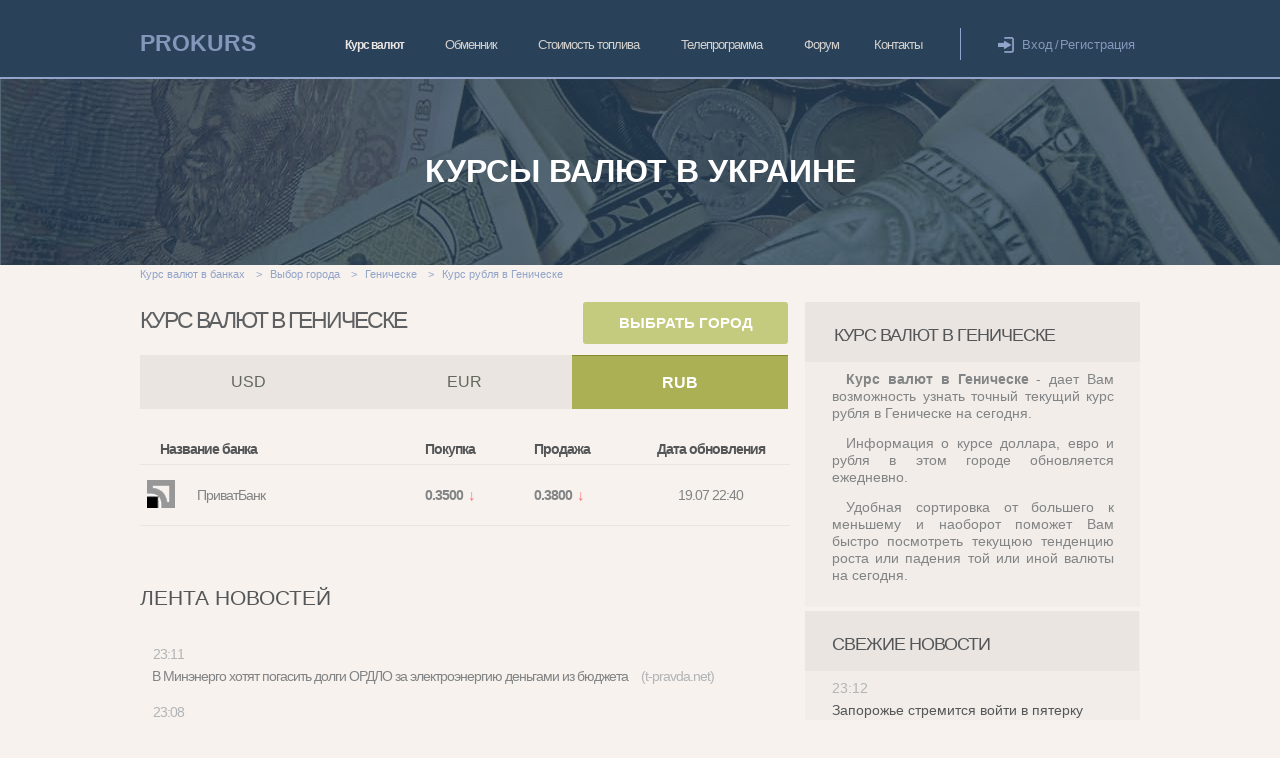

--- FILE ---
content_type: text/html; charset=UTF-8
request_url: https://prokurs.com.ua/city/genichesk/rub/
body_size: 6359
content:
<!DOCTYPE html>
<html lang="ru">
<head>
<title>Курс валют в Геническе: курс рубля в Геническе, курс валют в банках</title>
<meta name="description" content="Курс рубля в Геническе. ✅ Онлайн курс валют в Геническе. Наш сервис дает возможность узнать культурный курс рубля в Геническе.">
<link rel="canonical" hreflang="ru" href="//prokurs.com.ua/city/genichesk/rub/">
<meta property="og:title" content="Курс валют в Геническе: курс рубля в Геническе, курс валют в банках: города Украины">
<meta property="og:description" content="Курс рубля в Геническе. ✅ Онлайн курс валют в Геническе. Наш сервис дает возможность узнать культурный курс рубля в Геническе.">
<meta property="og:url" content= "//prokurs.com.ua/city/genichesk/rub/">
<meta name="viewport" content="width=1024">
<link href="/../css/s_style.css" rel="stylesheet">
<link href="/../css/load.css" rel="stylesheet">
    <meta charset="utf-8">
<meta name='robots' content='index, follow'>
<meta property="og:image" content="https://prokurs.com.ua/images/prokurs.com.ua.png">
<meta property="og:type" content="website">
<meta property="og:site_name" content="Курсы валют в Украине prokurs.com.ua">
<meta property="og:locale" content="ru_RU">
<link rel="icon" href="https://prokurs.com.ua/favicon.ico" type="image/x-icon">
<link rel="shortcut icon" href="https://prokurs.com.ua/favicon.ico" type="image/x-icon">
<link rel="apple-touch-icon" sizes="152x152" href="https://prokurs.com.ua/apple-touch-icon.png">
</head>
<body>
    <script>
  (function(i,s,o,g,r,a,m){i['GoogleAnalyticsObject']=r;i[r]=i[r]||function(){
  (i[r].q=i[r].q||[]).push(arguments)},i[r].l=1*new Date();a=s.createElement(o),
  m=s.getElementsByTagName(o)[0];a.async=1;a.src=g;m.parentNode.insertBefore(a,m)
  })(window,document,'script','https://www.google-analytics.com/analytics.js','ga');

  ga('create', 'UA-81377605-1', 'auto');
  ga('send', 'pageview');

</script><div class="polos_verh">
	<div class="in_logo"><div class="logo"><a title="Курс валют и конвертер валют : курс долара, курс евро и курс рубля в обменниках украинских банков" href="/">PROKURS</a></div>
	<div class="menu">
		<div class="krs_val"><b class="sel_class">Курс валют</b>
			<ul>
				<li><a href="/" title="Курс валют в банках">Курс валют в банках</a></li>
				<li><a href="/bank/nbu/" title="Курс валют НБУ">Курс валют НБУ</a></li>
				<li><a href="/banki-ukrainy/" title="Банки Украины">Банки Украины</a></li>
			</ul>
		</div>
		<div class="ma1"><a  title="Обменник - доска объявлений" href="/obmennik/">Обменник</a></div>
		<div class="ma3"><a  title="стоимость топлива в Украине" href="/toplivo/">Стоимость топлива</a></div>
		<div class="ma2"><a  title="Телепрограмма" href="/tv/">Телепрограмма</a></div>
		<div class="ma4"><a  title="Форум :: курс валют" href="/forum/">Форум</a></div>
		<div class="ma5"><a  title="Контакты" href="/kontakty/">Контакты</a></div>
	</div>
		<div class="entr">
			<div class="exit"></div>
			<a class="a_exr" href="/testreg/">Вход</a>
			<span class="a_exr">/</span><a class="a_exr" href="/reg/">Регистрация</a>
		</div>
	</div>
	<div class="ps_dod"></div>
	<div class="lg_h1"><h2>КУРСЫ ВАЛЮТ В УКРАИНЕ</h2></div>
	<div class="lg_mony"></div>
</div>
<div class="wrap">
<div class="puti"><a href='/' title='курсы валют в Украине'>Курс валют в банках</a><span class='strel'>></span><a href='/city/' title='Сортировка по городу'>Выбор города</a><span class='strel'>></span><a href='/city/genichesk/' title='Курс валют в Геническе'>Геническе</a><span class='strel'>></span>Курс рубля в Геническе</div>
<div class="block_r">
<div class="prokurs"><div class="zg"></div>
<h2>
Курс валют в Геническе</h2>
<p>
<b>Курс валют в Геническе</b> - дает Вам возможность узнать точный текущий курс
рубля в Геническе на сегодня.
</p>
<p>
Информация о курсе доллара, евро и рубля в этом городе обновляется ежедневно.
</p>
<p>
Удобная сортировка от большего к меньшему и наоборот поможет Вам быстро посмотреть текущюю тенденцию роста или 
падения той или иной валюты на сегодня.
</p>
</div>
    <div class="krs_news">
    <div class="zg"></div>
    <p>СВЕЖИЕ НОВОСТИ</p>
    <ul>
        <li><a rel='nofollow' target='_blank' href='/nourl/?nourl=aHR0cDovL3d3dy5hYmNuZXdzLmNvbS51YS9ydS9idXNpbmVzcy96YXBvcm96aGUtc3RyZW1pdHNpYS12b2l0aS12LXBpYXRlcmt1LXR1cmlzdGljaGVza2lraC10c2VudHJvdi11a3JhaW55'><span class='time'>23:12</span> <span class='au_news'>Запорожье стремится войти в пятерку туристических центр...</span></a></li><li><a rel='nofollow' target='_blank' href='/nourl/?nourl=aHR0cHM6Ly92ZXJzaWkuaWYudWEvbm92dW51L3VuaWthbG5peS1uYS12c3l1LXVrcmF5aW51LXp2aWNoYXkteWFrLXUtcHJpa2FycGF0c2tvbXUtc2VsaS12aXBpa2F5dXQtZG9seXUtZm90by8='><span class='time'>23:11</span> <span class='au_news'>Унікальний на всю Україну звичай: як у прикарпатському ...</span></a></li><li><a rel='nofollow' target='_blank' href='/nourl/?nourl=aHR0cDovL25ld3NiYW5rZXIuY29tL25vdm9zdGkvdWtyYWluc2tpZS9pMzc5MzU='><span class='time'>23:10</span> <span class='au_news'>Европа собирается научить Украину бороться с отмыванием...</span></a></li><li><a rel='nofollow' target='_blank' href='/nourl/?nourl=aHR0cHM6Ly93d3cuZ29nZXRuZXdzLmluZm8vbmV3cy9lY29ub21pY3MvMTg1OTAxLWthYm1pbi1zb2JpcmFldHN5YS1wb3Z5c2l0LWNlbnktbmEtZWxla3Ryb2VuZXJnaXl1LWRseWEtcHJvbXlzaGxlbm5vc3RpLW5hLTIwLmh0bWw='><span class='time'>23:09</span> <span class='au_news'>Кабмин собирается повысить цены на электроэнергию для п...</span></a></li><li><a rel='nofollow' target='_blank' href='/nourl/?nourl=aHR0cDovL3d3dy50cnVzdC51YS9uZXdzLzE3OTk2MC1vYmF2bGVuLXBlcnZ5ai1wb3RlbmNpYWxueWotYmFua3JvdC1zcmVkaS1maXppY2Vza2loLWxpYy5odG1s'><span class='time'>23:08</span> <span class='au_news'>Объявлен первый потенциальный банкрот среди физических лиц</span></a></li>        <li class='last'><a title='Все новости' href='/news/'>Посмотреть все новости</a></li>
    </ul>
</div>    <div class="krs_topl">
    <div class="zg"></div>
    <p>СРЕДНЯЯ СТОИМОСТЬ ТОПЛИВА</p>
    <ul>
                <li class="first">
            <div>А-80</div><div>А-92</div><div>А-95</div><div>ДТ</div>
        </li>
        <li class='ser'>
            <div>—</div><div>28,60</div>
            <div>27,83</div>
            <div>26,88</div>
        </li>
        <li class='last'>
            <a title='стоимость топлива' href='/toplivo/'>Стоимость топлива</a>
        </li>

    </ul>
</div>    
			<div class="krs_forum"><div class="zg"></div>
				<p>СЕЙЧАС НА ФОРУМЕ</p>
				<ul><li><a title='Курс валют в Смеле' href='/forum/razdel/4/tema/52/'><div class='spblb'></div>Курс валют в Смеле</a></li><li><a title='Курсы валют в Горловке' href='/forum/razdel/4/tema/48/'><div class='spblb'></div>Курсы валют в Горловке</a></li><li><a title='Курсы валют в Кривом Роге' href='/forum/razdel/4/tema/47/'><div class='spblb'></div>Курсы валют в Кривом Роге</a></li><li class="last"><a title="Форум" href="/forum/">Форум</a></li></ul>
			</div>    <div class="krs_golos">
    <p>
        ВЫРАСТЕТ USD В 2026?
    </p>
    <ul>
        
	<li><div class="txt_gl">Да</div>
		<div class="pl_poc1" style="width:83px;"></div>
		<div class="txt_poc">83%</div>	
	</li>
	<li><div class="txt_gl">Нет</div>
		<div class="pl_poc2" style="width:16px;"></div>
		<div class="txt_poc">16%</div>
	</li>
	<li class="last">
	<div class="tx_golos">Проголосовать:</div>
	<div class="golos_y_n" id="golos_no">Нет</div>
	<div class="golos_y_n rgg" id="golos_yes">Да</div>
	</li>    </ul>
</div>    <div class="krs_goros">
    <div class="zg"></div>
    <p>
        <a title='гороскоп на сегодня, ежедневный гороскоп' href='/goroskop/'>ГОРОСКОП НА СЕГОДНЯ</a>
    </p>
    <ul>
        <li>
                                                            <div class='grs_c1'>
                                    <div class='grs_tr'>
                        <a href='/goroskop/oven/' title='Гороскоп "ОВЕН"'>
                            <img src='/images/oven.gif' class='zn_zd' alt='Гороскоп на сегодня для людей рожденных под знаком зодиака "ОВЕН"'>ОВЕН                        </a>
                    </div>
                                                                <div class='grs_tr'>
                        <a href='/goroskop/telets/' title='Гороскоп "ТЕЛЕЦ"'>
                            <img src='/images/telec.gif' class='zn_zd' alt='Гороскоп на сегодня для людей рожденных под знаком зодиака "ТЕЛЕЦ"'>ТЕЛЕЦ                        </a>
                    </div>
                                                                <div class='grs_tr'>
                        <a href='/goroskop/bliznetsyi/' title='Гороскоп "БЛИЗНЕЦЫ"'>
                            <img src='/images/blizn.gif' class='zn_zd' alt='Гороскоп на сегодня для людей рожденных под знаком зодиака "БЛИЗНЕЦЫ"'>БЛИЗНЕЦЫ                        </a>
                    </div>
                                                                <div class='grs_tr'>
                        <a href='/goroskop/rak/' title='Гороскоп "РАК"'>
                            <img src='/images/rak.gif' class='zn_zd' alt='Гороскоп на сегодня для людей рожденных под знаком зодиака "РАК"'>РАК                        </a>
                    </div>
                                                                <div class='grs_tr'>
                        <a href='/goroskop/lev/' title='Гороскоп "ЛЕВ"'>
                            <img src='/images/lev.gif' class='zn_zd' alt='Гороскоп на сегодня для людей рожденных под знаком зодиака "ЛЕВ"'>ЛЕВ                        </a>
                    </div>
                                                                <div class='grs_tr'>
                        <a href='/goroskop/deva/' title='Гороскоп "ДЕВА"'>
                            <img src='/images/deva.gif' class='zn_zd' alt='Гороскоп на сегодня для людей рожденных под знаком зодиака "ДЕВА"'>ДЕВА                        </a>
                    </div>
                                    </div>
                            
                                                <div class='grs_c2'>
                                    <div class='grs_tr'>
                        <a href='/goroskop/vesyi/' title='Гороскоп "ВЕСЫ"'>
                            <img src='/images/vesu.gif' class='zn_zd' alt='Гороскоп на сегодня для людей рожденных под знаком зодиака "ВЕСЫ"'>ВЕСЫ                        </a>
                    </div>
                                                                <div class='grs_tr'>
                        <a href='/goroskop/skorpion/' title='Гороскоп "СКОРПИОН"'>
                            <img src='/images/skorpio.gif' class='zn_zd' alt='Гороскоп на сегодня для людей рожденных под знаком зодиака "СКОРПИОН"'>СКОРПИОН                        </a>
                    </div>
                                                                <div class='grs_tr'>
                        <a href='/goroskop/strelets/' title='Гороскоп "СТРЕЛЕЦ"'>
                            <img src='/images/strelec.gif' class='zn_zd' alt='Гороскоп на сегодня для людей рожденных под знаком зодиака "СТРЕЛЕЦ"'>СТРЕЛЕЦ                        </a>
                    </div>
                                                                <div class='grs_tr'>
                        <a href='/goroskop/kozerog/' title='Гороскоп "КОЗЕРОГ"'>
                            <img src='/images/kozerog.gif' class='zn_zd' alt='Гороскоп на сегодня для людей рожденных под знаком зодиака "КОЗЕРОГ"'>КОЗЕРОГ                        </a>
                    </div>
                                                                <div class='grs_tr'>
                        <a href='/goroskop/vodoley/' title='Гороскоп "ВОДОЛЕЙ"'>
                            <img src='/images/vodole.gif' class='zn_zd' alt='Гороскоп на сегодня для людей рожденных под знаком зодиака "ВОДОЛЕЙ"'>ВОДОЛЕЙ                        </a>
                    </div>
                                                                <div class='grs_tr'>
                        <a href='/goroskop/ryibyi/' title='Гороскоп "РЫБЫ"'>
                            <img src='/images/ryby.gif' class='zn_zd' alt='Гороскоп на сегодня для людей рожденных под знаком зодиака "РЫБЫ"'>РЫБЫ                        </a>
                    </div>
                                    </div>
                                    </li>
        <li class='last'>
            <a title='гороскоп, гороскоп сегодня' href='/goroskop/'>Весь гороскоп</a>
        </li>
    </ul>
</div>

</div>

<div class="wr_h1 twn"><h1>КУРС ВАЛЮТ В Геническе</h1>
<a class="mbutton" href="/city/" title="Сортировка по городу">ВЫБРАТЬ ГОРОД</a>
</div>
<div class="block_tab">
	<a href="/city/genichesk/usd/" title="Курс доллара в Геническе" id="tabl1" class="tab">USD</a>
	<a href="/city/genichesk/eur/" title="Курс евро в Геническе" id="tabl2" class="tab">EUR</a>
	<a href="/city/genichesk/rub/" title="Курс рубля в Геническе" id="tabl3" class="tab sel_tab">RUB</a>
</div>	

<div class="box_block">
<ul class="bnk_cont gl_ln">
<li class="firsts"><div class="bnli1"><span class="sorts" data-rel="name">Название банка</span></div><div class="bnli2"><span class="sorts" data-rel="pk">Покупка</span></div><div class="bnli3"><span class="sorts" data-rel="pd">Продажа</span></div><div class="bnli4"><span class="sorts" data-rel="datas">Дата обновления</span></div></li>
</ul>
<ul class="bnk_cont in_ln cityln">
<li><div class='bnli1'><div class='bico b-0'></div><a href='/bank/privatbank/' title='банк ПриватБанк курс валют, адрес, график'>ПриватБанк</a></div><div class='bnli2'><span class='rub_pk'>0.3500</span><span class='sp_red'></span></div><div class='bnli3'><span class='rub_pd'>0.3800</span><span class='sp_red'></span></div><div class='bnli4'><span class='d_obnv'>19.07 22:40</span></div></li></ul>
<div class="ultr"></div>


<ul class='bnk_stat bnk_st_gl lenta_novostei'>
	<li class='statas'><h2>ЛЕНТА НОВОСТЕЙ</h2></li><li class='li_news'><a rel='nofollow' target='_blank' href='/nourl/?nourl=aHR0cDovL3QtcHJhdmRhLm5ldC9lY29ub215L2ZpbmFuY2VzLzIxMjI1Ni12LW1pbmVuZXJnby14b3R5YXQtcG9nYXNpdC1kb2xnaS1vcmRsby16YS1lbGVrdHJvZW5lcmdpeXUtZGVuZ2FtaS1pei1ieXVkemhldGEuaHRtbD9sYW5nPXJ1'><span class='time'>23:11</span> <span class='au_news'>В Минэнерго хотят погасить долги ОРДЛО за электроэнергию деньгами из бюджета&emsp;<b>(t-pravda.net)</b></span></a></li><li class='li_news'><a rel='nofollow' target='_blank' href='/nourl/?nourl=aHR0cDovL3d3dy50cnVzdC51YS9uZXdzLzE3OTk2MC1vYmF2bGVuLXBlcnZ5ai1wb3RlbmNpYWxueWotYmFua3JvdC1zcmVkaS1maXppY2Vza2loLWxpYy5odG1s'><span class='time'>23:08</span> <span class='au_news'>Объявлен первый потенциальный банкрот среди физических лиц&emsp;<b>(www.trust.ua)</b></span></a></li><li class='li_news'><a rel='nofollow' target='_blank' href='/nourl/?nourl=aHR0cHM6Ly93d3cub2JvenJldmF0ZWwuY29tL2ZpbmFuY2UvYnVzaW5lc3MtYW5kLWZpbmFuY2UvMjQ5MTAtZG9ob2R5aS1nb3NieXVkemhldGEtdWtyYWlueWktbmEtMTAtcHJldnlpc2lsaS1vemhpZGFuaXlhLmh0bQ=='><span class='time'>23:07</span> <span class='au_news'>Перевыполнен: доходы госбюджета Украины на 10% превысили ожидания&emsp;<b>(www.obozrevatel.com)</b></span></a></li><li class='li_news'><a rel='nofollow' target='_blank' href='/nourl/?nourl=aHR0cDovL3QtcHJhdmRhLm5ldC9lY29ub215L2ZpbmFuY2VzLzIwNjcyOS1ub3ZvZS1wb3Z5c2hlbmllLW1pbmltYWxub2otemFycGxhdHktdWtyYWluZS1wb2RhbGktaWRleXUuaHRtbD9sYW5nPXJ1'><span class='time'>23:04</span> <span class='au_news'>Новое повышение минимальной зарплаты: Украине подали идею&emsp;<b>(t-pravda.net)</b></span></a></li><li class='li_news'><a rel='nofollow' target='_blank' href='/nourl/?nourl=aHR0cDovL3d3dy50cnVzdC51YS9uZXdzLzE3OTk2MC1vYmF2bGVuLXBlcnZ5ai1wb3RlbmNpYWxueWotYmFua3JvdC1zcmVkaS1maXppY2Vza2loLWxpYy5odG1s'><span class='time'>23:01</span> <span class='au_news'>Объявлен первый потенциальный банкрот среди физических лиц&emsp;<b>(www.trust.ua)</b></span></a></li><li class='li_news'><a rel='nofollow' target='_blank' href='/nourl/?nourl=aHR0cDovL3QtcHJhdmRhLm5ldC9lY29ub215L2ZpbmFuY2VzLzIwNjcyOS1ub3ZvZS1wb3Z5c2hlbmllLW1pbmltYWxub2otemFycGxhdHktdWtyYWluZS1wb2RhbGktaWRleXUuaHRtbD9sYW5nPXJ1'><span class='time'>23:00</span> <span class='au_news'>Новое повышение минимальной зарплаты: Украине подали идею&emsp;<b>(t-pravda.net)</b></span></a></li><li class='li_news'><a rel='nofollow' target='_blank' href='/nourl/?nourl=aHR0cDovL3d3dy50cnVzdC51YS9uZXdzLzE3OTk2MC1vYmF2bGVuLXBlcnZ5ai1wb3RlbmNpYWxueWotYmFua3JvdC1zcmVkaS1maXppY2Vza2loLWxpYy5odG1s'><span class='time'>22:57</span> <span class='au_news'>Объявлен первый потенциальный банкрот среди физических лиц&emsp;<b>(www.trust.ua)</b></span></a></li><li class='li_news'><a rel='nofollow' target='_blank' href='/nourl/?nourl=aHR0cHM6Ly93d3cub2JvenJldmF0ZWwuY29tL2ZpbmFuY2UvYnVzaW5lc3MtYW5kLWZpbmFuY2UvMjQ5MTAtZG9ob2R5aS1nb3NieXVkemhldGEtdWtyYWlueWktbmEtMTAtcHJldnlpc2lsaS1vemhpZGFuaXlhLmh0bQ=='><span class='time'>22:56</span> <span class='au_news'>Перевыполнен: доходы госбюджета Украины на 10% превысили ожидания&emsp;<b>(www.obozrevatel.com)</b></span></a></li>
</ul>

<ul class='bnk_stat bnk_st_gl'>
	<li class='statas'><h2>СТАТИСТИКА  В Геническе</h2></li>
	<li class='first'><div class='bnli1'><span>Курс</span></div><div class='bnli2'>Покупка</div><div class='bnli3'>Продажа</div></li>
	
	<li class='li_itg'><div class='bnli1'><span>Максимальный</span></div>
		<div class='bnli2'><span class='mx_rub_pk'>0.3500</span></div>
		<div class='bnli3'>0.3800</div>
	</li>
	<li class='li_itg'><div class='bnli1'><span>Средний</span></div>
		<div class='bnli2'>0.3500</div>
		<div class='bnli3'>0.3800</div>
	</li>
	<li class='li_itg'><div class='bnli1'><span>Минимальный</span></div>
		<div class='bnli2'>0.3500</div>
		<div class='bnli3'><span class='mn_rub_pd'>0.3800</span></div>
	</li>
</ul>
<h2 class="popuh1">ПОПУЛЯРНЫЕ ССЫЛКИ</h2>
<div class="poppuls">
<ul>
<li><a href="/city/vinnitsa/" title="Курс валют в Виннице">Курс валют в Виннице</a></li>
<li><a href="/city/zhitomir/" title="Курс валют в Житомире">Курс валют в Житомире</a></li>
<li><a href="/city/zaporozhe/" title="Курс валют в Запорожье">Курс валют в Запорожье</a></li>
<li><a href="/city/kiev/" title="Курс валют в Киеве">Курс валют в Киеве</a></li>
<li><a href="/city/lutsk/" title="Курс валют в Луцке">Курс валют в Луцке</a></li>
<li><a href="/city/lvov/" title="Курс валют в Львове">Курс валют в Львове</a></li>
<li><a href="/city/odessa/" title="Курс валют в Одессе">Курс валют в Одессе</a></li>
<li><a href="/city/poltava/" title="Курс валют в Полтаве">Курс валют в Полтаве</a></li>
<li><a href="/city/rovno/" title="Курс валют в Ровно">Курс валют в Ровно</a></li>
<li><a href="/city/sumyi/" title="Курс валют в Сумах">Курс валют в Сумах</a></li>
</ul>
<ul>
<li><a href="/city/ternopol/" title="Курс валют в Тернополе">Курс валют в Тернополе</a></li>
<li><a href="/city/dnepropetrovsk/" title="Курс валют в Днепропетровске">Курс валют в Днепропетровске</a></li>
<li><a href="/city/ivanofrankovsk/" title="Курс валют в Ивано-Франковске">Курс валют в Ивано-Франковске</a></li>
<li><a href="/city/nikolaev/" title="Курс валют в Николаеве">Курс валют в Николаеве</a></li>
<li><a href="/city/novodnestrovsk/" title="Курс валют в Новоднестровске">Курс валют в Новоднестровске</a></li>
<li><a href="/city/harkov/" title="Курс валют в Харькове">Курс валют в Харькове</a></li>
<li><a href="/city/herson/" title="Курс валют в Херсоне">Курс валют в Херсоне</a></li>
<li><a href="/city/hmelnitskiy/" title="Курс валют в Хмельницке">Курс валют в Хмельницке</a></li>
<li><a href="/city/cherkassyi/" title="Курс валют в Черкассах">Курс валют в Черкассах</a></li>
<li><a href="/city/chernigov/" title="Курс валют в Чернигове">Курс валют в Чернигове</a></li>
</ul>
</div>
</div>


<div class='sseti'>
<h3>ПРИСОЕДИНЯЙТЕСЬ К НАМ!</h3>
<a target='_blank' href='https://www.facebook.com/ProkursComUa' rel='nofollow'><div class='facebook'></div></a>
<a target='_blank' href='https://twitter.com/ProkursComUa' rel='nofollow'><div class='twitter'></div></a>
<a target='_blank' href='https://plus.google.com/+ProkursUaCom' rel='nofollow'><div class='google'></div></a>
<a target='_blank' href='/rss/'><div class='rssb'></div></a>
</div></div>

    <div class="copirait">
    <div class="incopi">
        <h2>PROKURS</h2>
        <a title="Курс валют и конвертер валют : курс долара, курс евро и курс рубля в обменниках украинских банков" href="/">
            ©2014 prokurs.com.ua        </a>
        
	<div class="menupdvl">
		<a href="/">Курс валют в банках</a>
		<a href="/bank/nbu/">Курс валют НБУ</a>
		<a href="/toplivo/">Стоимость топлива</a>
		<a href="/forum/">Форум</a>
		<a href="/kontakty/">Контакты</a>
	</div>        <div class='counter'>        <a rel='nofollow' href="http://www.i.ua/" target="_blank" onclick="this.href='http://i.ua/r.php?199826';" title="Rated by I.UA">
        <script async type="text/javascript"><!--
            iS='http'+(window.location.protocol=='https:'?'s':'')+
                '://r.i.ua/s?u199826&p20&n'+Math.random();
            iD=document;if(!iD.cookie)iD.cookie="b=b; path=/";if(iD.cookie)iS+='&c1';
            iS+='&d'+(screen.colorDepth?screen.colorDepth:screen.pixelDepth)
                +"&w"+screen.width+'&h'+screen.height;
            iT=iR=iD.referrer.replace(iP=/^[a-z]*:\/\//,'');iH=window.location.href.replace(iP,'');
            ((iI=iT.indexOf('/'))!=-1)?(iT=iT.substring(0,iI)):(iI=iT.length);
            if(iT!=iH.substring(0,iI))iS+='&f'+escape(iR);
            iS+='&r'+escape(iH);
            iD.write('<img src="'+iS+'" border="0" width="88" height="31" />');
            //--></script></a>
        </div>    </div>
</div>    <div id='Go_Top'>
        <div id='uversh_png'></div>
    </div>

    <script src="/js/js.js"></script>
    <script src="/js/charts_loader.js"></script>
    <script src="/js/script-dialog.js"></script>

</body>
</html>

--- FILE ---
content_type: application/javascript
request_url: https://prokurs.com.ua/js/script-dialog.js
body_size: 5499
content:
function Handler_big(){$("input[type=text],input[type=password],textarea").bind("keyup change",function(){$(this).removeClass("eron"),$(this).removeAttr("title")}),$.ajaxSetup({global:!1,type:"POST",cache:!1,timeout:4e4,error:function(){$("#load_img").hide()}});var t=document;window.onkeydown=function(t){27==t.keyCode&&(t.preventDefault?t.preventDefault():t.returnValue=!1)},window.onkeyup=function(t){27==t.keyCode&&(t.preventDefault?t.preventDefault():t.returnValue=!1)},$("#refresh").click(function(){$("#img_cp_load").attr("src","/images/loading2.gif"),$.ajax({data:"a=1",url:"/jscapcha/",success:function(t){$("#img_cp_load").attr("src","/a/capcha.php?"+Math.random()),$("#code").focus()}})}),$("#a_otsuv_block").click(function(){$(this).animate({left:"409px"},"slow"),$("#div_otsuv_block").animate({left:"6px"},"slow")}),$("#close_otsuv_block").click(function(){$("#a_otsuv_block").animate({left:"0px"},"slow"),$("#div_otsuv_block").animate({left:"-409px"},"slow")}),$("#close_msg").click(function(){$.ajax({data:"msg=exit",url:"/jsajaxmsg/",success:function(t){$("#message").hide()}})}),$(".sorts").click(function(){$(".form_obmen").length?obm="sortobm=":obm="sort=",$.ajax({data:obm+$(this).attr("data-rel"),url:"/jsajaxmsg/",success:function(t){"ok"==t&&(o=window.location.href.split("#"),location.replace(o[0]))}})}),$("#close_msg").length&&setTimeout("$('#close_msg').click();",15e3),$("input[type=hidden]").hide(),$("#password,#login,#poisk_vub_sink").focus(function(){$(this).select()}).mouseup(function(t){t.preventDefault()}),$("#s").click(function(){$(this).select()}),$("#ajx_find").click(function(){$(this).hide()}),$(t).on("hover",".cont_fin_ax",function(){$("#s").blur()}),$(t).on("click",".cont_fin_ax",function(){$("#s").val($.trim($(this).text())),$("#fined_send").click()}),$(".srctxt").click(function(){$("#fined_send").click()}),$(t).on("keyup","#s",function(t){switch(t.keyCode){case 13:$("#fined_send").click();break;default:$(this).val().length>=1?$.ajax({data:"ajx_find="+$(this).val()+$("#tab_n_f_loc").val(),url:"/jsajaxmsg/",success:function(t){""!=t&&$("#ajx_find").html(t).show().css("width",$("#s").outerWidth()).offset({top:$("#s").offset().top+$("#s").outerHeight(),left:$("#s").offset().left})}}):$(this).val().length<1&&$("#ajx_find").html("").hide()}}),$("#fined_send").click(function(){if($("#s").val().length<3)return $("#s").val("Введите больше 2 символов!"),!1;self.location.href=$(this).attr("class")+encodeURIComponent($("#s").val())}),$(function(){$.fn.scrollToTop=function(){$(this).hide().removeAttr("href"),$(window).scrollTop()>="450"&&$(this).fadeIn("slow");var t=$(this);$(window).scroll(function(){$(window).scrollTop()<="450"?$(t).fadeOut("slow"):$(t).fadeIn("slow")}),$(this).click(function(){$("html, body").animate({scrollTop:0},"slow")})}}),$(function(){$("#Go_Top").scrollToTop()}),$("#doSend").removeAttr("disabled"),$(".sm_for img").click(function(){$(".cnt_smail").fadeIn()});var a=0;$(".smile").click(function(){"3000"==$("#count").text()&&(a=0),a>5?alert("В одном сообщении можно использовать только 6 смайликов"):(!function(a,e){var s=t.getElementsByName(a).item(0);if(s.selectionStart||"0"==s.selectionStart){var l=s.selectionStart,n=s.selectionEnd;s.value=s.value.substring(0,l)+e+s.value.substring(n,s.value.length)}t.selection&&(s.focus(),sel=t.selection.createRange(),sel.text=e)}("to_shews"," "+$(this).attr("id")+" "),$("#to_shews").focus()),a+=1});var e,s,l,n,o=0;if($(".golos_y_n").click(function(){0==o&&""!=$.trim($(this).attr("id"))&&(o=1,$.ajax({data:"golos_y_n="+$(this).attr("id"),url:"/jsajaxmsg/",success:function(t){o=window.location.href.split("#"),location.replace(o[0])}}))}),$(".factu_obnov").click(function(){o=window.location.href.split("#"),location.replace(o[0])}),$("#add_torr").click(function(){$("#form_torr").fadeIn("slow"),$("#add_torr").fadeOut("slow")}),$("#clear_torr").click(function(){$("#form_torr").fadeOut("slow"),$("#add_torr").fadeIn("slow")}),$(".grs_tr a").hover(function(){$(this).parent().find(".zn_zd").attr("src",$(this).parent().find(".zn_zd").attr("src").replace(".gif","_n.gif"))},function(){$(this).parent().find(".zn_zd").attr("src",$(this).parent().find(".zn_zd").attr("src").replace("_n.gif",".gif"))}),$(".tabl_zodiak a").hover(function(){$(this).parent().find("img").attr("src",$(this).parent().find("img").attr("src").replace("_b.png","_bb.png"))},function(){$(this).parent().find("img").attr("src",$(this).parent().find("img").attr("src").replace("_bb.png","_b.png"))}),$("#uversh_png").hover(function(){$(this).css("backgroundImage","url(/images/uversh_bigh.png)")},function(){$(this).css("backgroundImage","url(/images/uversh_big.png)")}),$("#tabl4,#tabl5").click(function(){$(".block_tab1 .tab").removeClass("sel_tab"),$(this).addClass("sel_tab")}),$("#tabl9,#tabl10,#tabl11").click(function(){switch($(".block_tab3 .tab").removeClass("sel_tab"),$(this).addClass("sel_tab"),$(".lukurs").hide(),$(this).attr("id")){case"tabl9":$(".lukurs").eq(0).show();break;case"tabl10":$(".lukurs").eq(1).show();break;case"tabl11":$(".lukurs").eq(2).show()}}),$(".block_tab3").length&&$(".lukurs").eq(0).show(),$(".cn_end_for").length){function i(t,a){!function(t,a,e){if(t.setSelectionRange)t.focus(),t.setSelectionRange(a,e);else if(t.createTextRange){var s=t.createTextRange();s.collapse(!0),s.moveEnd("character",e),s.moveStart("character",a),s.select()}}(t,a,a)}$(".b_for").click(function(){$("#to_shews").val($("#to_shews").val()+"[b][/b]"),i(document.getElementById("to_shews"),$("#to_shews").val().length-4)}),$(".i_for").click(function(){$("#to_shews").val($("#to_shews").val()+"[i][/i]"),i(document.getElementById("to_shews"),$("#to_shews").val().length-4)}),$(".s_for").click(function(){$("#to_shews").val($("#to_shews").val()+"[s][/s]"),i(document.getElementById("to_shews"),$("#to_shews").val().length-4)}),$(".u_for").click(function(){$("#to_shews").val($("#to_shews").val()+"[u][/u]"),i(document.getElementById("to_shews"),$("#to_shews").val().length-4)}),$(".k_for").click(function(){$("#to_shews").val($("#to_shews").val()+"[&#10077;][&#10078;]"),i(document.getElementById("to_shews"),$("#to_shews").val().length-10)})}function c(){$(".usd_pk").each(function(){$(this).text().replace(/<span[^>]*?>.*?<\/span>/gi,"")==$(".mx_usd_pk").text()&&$(this).css("font-weight","bold")}),$(".usd_pd").each(function(){$(this).text().replace(/<span[^>]*?>.*?<\/span>/gi,"")==$(".mn_usd_pd").text()&&$(this).css("font-weight","bold")}),$(".eur_pk").each(function(){$(this).text().replace(/<span[^>]*?>.*?<\/span>/gi,"")==$(".mx_eur_pk").text()&&$(this).css("font-weight","bold")}),$(".eur_pd").each(function(){$(this).text().replace(/<span[^>]*?>.*?<\/span>/gi,"")==$(".mn_eur_pd").text()&&$(this).css("font-weight","bold")}),$(".rub_pk").each(function(){$(this).text().replace(/<span[^>]*?>.*?<\/span>/gi,"")==$(".mx_rub_pk").text()&&$(this).css("font-weight","bold")}),$(".rub_pd").each(function(){$(this).text().replace(/<span[^>]*?>.*?<\/span>/gi,"")==$(".mn_rub_pd").text()&&$(this).css("font-weight","bold")})}$(".frm_otv #to_shews").on("keyup focus click",function(){$(".cnt_smail").fadeOut();var t=$(this).val(),a=3e3-t.length;return t.length<=3e3?$("#count").html(a):($(this).val($(this).val().substr(0,3e3)),alert("Места больше нет!!!")),!1}),$(".myselect").length&&($(".myselect").each(function(){$(this).find(".dat-sel").text($(this).find(".selected").text()),$(this).find(".dat-sel").attr("data-val",$(this).find(".selected").attr("data-val")),$(this).find(".drop_cont").css({width:$(this).width(),top:$(this).find(".dat-sel").height()})}),$(t).on("click",".myselect .dat-sel",function(){if($(this).next().is(":visible"))return $(".drop_cont").hide(),!1;var t,a,e,s;$(".myselect").css({"z-index":"1"}),$(this).parent().css({"z-index":"3"}),$(".drop_cont").hide(),$(this).next().show(),$(this).next().css({top:$(this).position().top+$(this).height()}),t=$(this).next(),a=$(window).scrollTop(),e=a+$(window).height(),(s=$(t).offset().top)+$(t).height()<=e&&s>=a?$(this).next().removeClass("drop_cont_bottom").addClass("drop_cont_top"):($(this).next().css({top:$(this).next().position().top-$(this).next().outerHeight()-$(this).outerHeight()}),$(this).next().removeClass("drop_cont_top").addClass("drop_cont_bottom"))}),$(t).on("click",".myselect .dat-li",function(){$(this).parent().prev().text($(this).text()),$(this).parent().prev().attr("data-val",$(this).attr("data-val")),$(this).parent().hide(),$(".myselect .dat-li").removeClass("selected"),$(this).addClass("selected")}),$("html").click(function(t){$(t.target).closest(".myselect").length||($(".drop_cont").hide(),t.stopPropagation())})),$("#sel_month_gr").data({month_gr:$("#sel_month_gr .dat-sel").attr("data-val")}),$("#sel_day_gr").data({day_gr:$("#sel_day_gr .dat-sel").attr("data-val")}),$("#sel_month_gr .dat-li").click(function(){$("#sel_month_gr").data({month_gr:$(this).attr("data-val")}),d($.trim($(this).text().split(",")[1]))}),$(t).on("click","#sel_day_gr .dat-li",function(){$("#sel_day_gr").data({day_gr:$(this).attr("data-val")})}),$(".frm_otv").length&&$(".otvcit").click(function(){$("html,body").animate({scrollTop:$(".frm_otv").offset().top},500),$(".cutata").text('[QUOTE="'+$(".cont_otvet .c_b_f1 b").text()+'"] '+$(this).closest(".c_b_f2").find(".vp_otv").text()+" [QUOTE]"),$("#to_shews").focus()}),$(".frm_otv").submit(function(){if(""==$.trim($("#to_shews").val()))return alert("Пожалуйста введите текст!"),!1;$("#doSend").val("Отправлено"),$("input").blur()}),$("span.button_cit").click(function(){$("#cutirovanie").val($(this).attr("d_val")),$("#doSend").val("ЦИТИРОВАТЬ")}),$(".frm").submit(function(){$("#doSend").val("Отправлено"),$("input").blur(),$(".error").css("display","none"),$("#load_img").show()}),$(".inp_sel_valua").bind("keyup change",function(){if($(this).val($(this).val().replace(/[^0-9\.]/gi,"").replace(/^0+/,"").replace("..",".")),""!=$(this).val()&&"0"!=$(this).val()&&!isNaN($(this).val())){switch(e=$("#sel_kurs_pr").data("sel_kurs").split("~"),$("#sel_valua").data("valuta")){case"USD":s=parseFloat($(this).val())*parseFloat(e[0]);break;case"EUR":s=parseFloat($(this).val())*parseFloat(e[1]);break;case"RUB":s=parseFloat($(this).val())*parseFloat(e[2]);break;case"UAH":s=$(this).val()}$(".inp_kurs").each(function(t){switch($(".alf_kurs").eq(t).text()){case"UAH":$(this).val(parseFloat(s).toFixed(2));break;default:$(this).val((parseFloat(s)/parseFloat($(".sp_kurs").eq(t).text())).toFixed(2))}})}}),$(".block_tab1 #tabl4").click(function(){$("#sel_kurs_pr").show(),$("#sel_kurs_pk").hide(),$("#sel_kurs_pr .dat-li").removeClass("selected"),$('#sel_kurs_pr .dat-li:contains("'+$("#sel_kurs_pk .dat-sel").text()+'")').addClass("selected"),$("#sel_kurs_pr .dat-sel").text($("#sel_kurs_pk .dat-sel").text()),$("#sel_kurs_pr .dat-sel").attr("data-val",$("#sel_kurs_pr .selected").attr("data-val")),$("#sel_kurs_pr").data({sel_kurs:$("#sel_kurs_pr .dat-sel").attr("data-val")}),$("#sel_valua").click()}),$(".block_tab1 #tabl5").click(function(){$("#sel_kurs_pr").hide(),$("#sel_kurs_pk").show(),$('#sel_kurs_pk .dat-li:contains("'+$("#sel_kurs_pr .dat-sel").text()+'")').addClass("selected"),$("#sel_kurs_pk .dat-sel").text($("#sel_kurs_pr .dat-sel").text()),$("#sel_kurs_pk .dat-sel").attr("data-val",$("#sel_kurs_pk .selected").attr("data-val")),$("#sel_kurs_pr").data({sel_kurs:$("#sel_kurs_pk .dat-sel").attr("data-val")}),$("#sel_valua").click()}),$("#sel_valua").click(function(){switch(l=$("#sel_kurs_pr").data("sel_kurs").split("~"),$("#sel_valua").data("valuta")){case"USD":n=l[0];break;case"EUR":n=l[1];break;case"RUB":n=l[2]}$("#sel_valua .dat-li:not(:contains('"+$("#sel_valua").data("valuta")+"'))").each(function(t){switch($(".alf_kurs").eq(t).text($(this).attr("data-val")),$(this).attr("data-val")){case"USD":$(".sp_kurs").eq(t).text(l[0]);break;case"EUR":$(".sp_kurs").eq(t).text(l[1]);break;case"RUB":$(".sp_kurs").eq(t).text(l[2]);break;case"UAH":$(".sp_kurs").eq(t).text(n)}}),$(".inp_sel_valua").change()}),$("#sel_valua .dat-li").click(function(){$("#sel_valua").data({valuta:$(this).attr("data-val")})}),$("#sel_kurs_pk .dat-li,#sel_kurs_pr .dat-li").click(function(){$("#sel_kurs_pr").data({sel_kurs:$(this).attr("data-val")}),$("#sel_valua").click(),$(".inp_sel_valua").change()}),$(".block_tab").length&&($("#sel_valua").data({valuta:$(".block_tab .sel_tab").text()}),$("#sel_kurs_pr").data({sel_kurs:$("#sel_kurs_pk .dat-sel").attr("data-val")}),$("#sel_valua").click()),c(),$(t).on("click","#sel_data_day",function(){gpr=$("#sel_data_year .dat-sel").attr("data-val")+"-"+$("#sel_data_moth .dat-sel").attr("data-val")+"-"+$("#sel_data_day .selected").attr("data-val"),$(".btn_show").attr("href","/bank/nbu/"+gpr+"/")}),$(t).on("click","#sel_data_moth .dat-li,#sel_data_year .dat-li",function(){$(".cnload").show(),$.ajax({url:"/jsajaxmsg/",data:"nbdata="+$("#sel_data_year .dat-sel").attr("data-val")+"-"+$("#sel_data_moth .dat-sel").attr("data-val")+"-"+$("#sel_data_day .dat-sel").attr("data-val"),success:function(t){""!=t&&($(".cnload").hide(),t=t.split("~"),$("#sel_data_moth .drop_cont").html(t[0]),$("#sel_data_day .drop_cont").html(t[1]),$("#sel_data_day .dat-sel").attr("data-val",$("#sel_data_day .selected").attr("data-val")),$("#sel_data_day .dat-sel").text($("#sel_data_day .selected").text()),$(".btn_show").attr("href","/bank/nbu/"+$("#sel_data_year .dat-sel").attr("data-val")+"-"+$("#sel_data_moth .dat-sel").attr("data-val")+"-"+$("#sel_data_day .dat-sel").attr("data-val")+"/"))}})});var r;$(".mestopoloz").val();function d(t){var a,e,s,l,n,o,i,c=(new Date).getDate()-1,r=(new Date).daysInMonth($("#sel_month_gr").data("month_gr")),d={};$(d).data("tab",encodeURIComponent($(".gr_tb").val())),$(d).data("month",encodeURIComponent($("#sel_month_gr").data("month_gr"))),$(d).data("year",encodeURIComponent(t.replace("undefined",""))),$(d).data("currency",encodeURIComponent($(".block_tab2 .sel_tab").text())),$(".gr_toplivo").length?(a="#4bc84b",e="#92a4c9",s="#f9777d",l="#bcc67c",n="#828485",o="#d2cfcc",i="#bcc67c",$(d).data("region",encodeURIComponent(void 0!==$.trim($(".grtopl_region").val())?$(".grtopl_region").val():null)),$(d).data("toplivo",encodeURIComponent("enter"))):(a=$(".params-graf").length?$(".params-graf").val().split(",")[0]:"#fae44e",e=$(".params-graf").length?$(".params-graf").val().split(",")[1]:"#4ecdc4",s="",l=$(".params-graf").length?$(".params-graf").val().split(",")[2]:"#bcc67c",n=$(".params-graf").length?$(".params-graf").val().split(",")[3]:"#94a6cc",o=$(".params-graf").length?$(".params-graf").val().split(",")[4]:"#3c5e7c",i=$(".params-graf").length?$(".params-graf").val().split(",")[5]:"#fff"),google.charts.load("current",{packages:["corechart","line"]}),google.charts.setOnLoadCallback(function(){var t=$.ajax({url:"/components/getData.php",dataType:"json",data:"z="+JSON.stringify($(d).data()),async:!1}).responseText,u=new google.visualization.DataTable(t),h={colors:[a,e,s],legend:"none",backgroundColor:"transparent",chartArea:{top:10,width:"90%",height:"60%"},hAxis:{gridlines:{color:"none",count:r},textStyle:{color:l,fontSize:13},baselineColor:"none"},vAxis:{gridlines:{color:o,count:7},textStyle:{color:n,fontSize:13},baselineColor:"none"},crosshair:{color:i,trigger:"both",orientation:"vertical",opacity:.3}},_=new google.visualization.LineChart(document.getElementById("chart_div"));_.draw(u,h),_.setSelection([{row:c,column:1}])})}if($("#close_map").click(function(){$("#modal_map").hide()}),$(".show_map").click(function(){$("#map").html($(".mestopoloz").html()),$("#modal_map").show()}),$(".fon_kart").click(function(){$("#close_map,#close_modals,#close_modals1").click()}),$(".ice_news").click(function(){o=window.location.href.split("#"),location.replace(o[0])}),$(".cont_news").length&&window.setInterval(function(){$.ajax({url:"/jsnewses/",data:"news=ok",success:function(t){"ok"==t&&$(".ice_news").show()}})},8e3),$(".cont_news").length&&$.ajax({url:"/jsnews/",data:"newnews=1",success:function(t){$(".cont_news").html(t)}}),$(function(){var t;$(".who").bind("change keyup input",function(){t=$(this),this.value.length>=1&&($(".form_obmen").length?$.ajax({type:"post",url:"/jssearch/",data:{obmen:this.value},response:"text",success:function(a){$(".search_result").html(a).width(t.innerWidth())}}):$.ajax({type:"post",url:"/jssearch/",data:{referal:this.value},response:"text",success:function(a){$(".search_result").html(a).width(t.innerWidth())}})),this.value.length>=2&&$(".search_result").fadeIn()}),$(".search_result").hover(function(){$(".who").blur()}),$(".search_result").on("click","li",function(){$(this).parent().prev(".who").val($(this).text()),$(".search_result").fadeOut()})}),$(function(){var t;$(".who_tv").bind("change keyup input",function(){t=$(this),this.value.length>=1&&$.ajax({type:"post",url:"/jssearchtv/",data:{referal:this.value},response:"text",success:function(a){$(".search_result").html(a).width(t.innerWidth())}}),this.value.length>=2&&$(".search_result").fadeIn()}),$(".search_result").hover(function(){$(".who_tv").blur()}),$(".search_result").on("click","li",function(){$(this).parent().prev(".who_tv").val($(this).text()),$(".search_result").fadeOut()})}),$("html").click(function(){$(".search_result").fadeOut(),$("#ajx_find").fadeOut()}),$(".fanks").length&&setTimeout("location.replace('/kontakty/')",15e3),$(".add_obmen").click(function(){$(".addaobmen").length||$(".form_obmen").toggle()}),$(".sbmt_obm").click(function(){""!=$.trim($("#sumobms").val())&&""!=$.trim($("#kursobmk").val())&&""!=$.trim($("#telobmt").val())&&""!=$.trim($(".who").val())?($("#load_img").show(),$.ajax({type:"post",url:"/jsobmen/",data:"obmen="+$.trim($("#sumobms").val())+"~"+$.trim($("#sel_valua_obm .dat-sel").text())+"~"+$.trim($("#kursobmk").val())+"~"+$.trim($("#telobmt").val())+"~"+$.trim($(".who").val())+"~"+$.trim($("#sel_operac_obm .dat-sel").attr("data-val"))+"~"+$.trim($("#rnobmr").val())+"~"+$.trim($("#kmobmm").val()),success:function(t){"ok"==t&&(o=window.location.href.split("#"),location.replace(o[0]))}})):alert("Пожалуйста заполните поля: сумма, курс, телефон, город!")}),$("#obmpk,#obmpd").click(function(){$("#load_img").show(),$.ajax({type:"post",url:"/jsobmen/",data:"pk_pd="+$.trim($(this).text()),success:function(t){"ok"==t&&(o=window.location.href.split("#"),location.replace(o[0]))}})}),$('.revStars input[type="radio"]').click(function(){$.ajax({data:"star="+$(this).val(),url:"/jsajaxmsg/",success:function(t){"no"==t?alert("Вы уже голосовали!"):(o=window.location.href.split("#"),location.replace(o[0]))}})}),$(".noizbr").click(function(){""!=$(this).attr("data-val")&&$.ajax({data:"noisbr="+$(this).attr("data-val"),url:"/jsajaxmsg/",success:function(t){"ok"==t&&(o=window.location.href.split("#"),location.replace(o[0]))}})}),$(".izbr").click(function(){""!=$(this).attr("data-val")&&$.ajax({data:"isbr="+$(this).attr("data-val"),url:"/jsajaxmsg/",success:function(t){"ok"==t&&(o=window.location.href.split("#"),location.replace(o[0]))}})}),$(".visbanks").length&&$(".popup").show(),$(".blnastrs").click(function(){$(".menu").show()}),$(".mclose").click(function(){$(".menu").hide()}),$(".nkursvl").on("click",function(){""==$(this).data("toggle")||void 0===$(this).data("toggle")?($(this).data("toggle",!0),$(this).next().show(),$(".slidem").text("▼")):($(this).data("toggle",""),$(this).next().hide(),$(".slidem").text("►"))}),$(".mobilves").on("click",function(){$("#load_img").show(),$.ajax({data:"deskku=1",url:"/jsajaxmsg/",success:function(t){url=window.location.href.split("#"),location.replace(url[0])}})}),$(".plnvrs").on("click",function(){$("#load_img").show(),$.ajax({data:"mobku=1",url:"/jsajaxmsg/",success:function(t){url=window.location.href.split("#"),location.replace(url[0])}})}),Date.prototype.daysInMonth=function(t){return t=void 0!==t?parseInt(t):this.getMonth(),33-new Date(this.getFullYear(),t-1,33).getDate()},$("#tabl6,#tabl7,#tabl8").click(function(){$(".block_tab2 .tab").removeClass("sel_tab"),$(this).addClass("sel_tab"),d($.trim($("#sel_month_gr .dat-sel").text().split(",")[1])),$(".n_valut").text($(this).text())}),$("#tabl6,#tabl7,#tabl8,.graf_topl").length&&($(".block_tab").length?$('.block_tab2 .tab:contains("'+$(".block_tab .sel_tab").text()+'")').click():d($.trim($("#sel_month_gr .dat-sel").text().split(",")[1]))),$(".showall").click(function(){$(".btshowall").attr("src","/images/ldr.gif"),$(".showall span").html("Загрузка..."),1!=r&&(r=1,$.ajax({data:"showall="+$(".prmbnk").val()+"~"+$("#sel_day_val2 .dat-sel").attr("data-val"),url:"/jsobmen/",success:function(t){""!=t&&(r=0,$(".box_block .tabletr .ldraj").remove(),$(".box_block .tabletr").append(t),$(".cntshowall").hide(),c())}}))}),$("#sel_day_val2 .dat-li").click(function(){$(".pkmby").text($(this).text()),$(".btshowall").attr("src","/images/ldr.gif"),$(".showall span").html("Загрузка..."),1!=r&&(r=1,$.ajax({data:"showall="+$(".prmbnk").val()+"~"+$(this).attr("data-val"),url:"/jsobmen/",success:function(t){""!=t&&(r=0,$(".box_block .tabletr .ldraj").remove(),$(".box_block .tabletr").append(t),$(".cntshowall").hide(),c())}}))}),$(".nowTime").length){window.setInterval(function(){$.ajax({url:"/jsnewses/",data:"nowt=ok",success:function(t){""!=t&&$(".nowTime").text(t)}})},1e4)}self.parent&&self.parent!==self&&0!=self.parent.frames.length&&(self.parent.location=t.location)}window.onload=Handler_big;

--- FILE ---
content_type: text/plain
request_url: https://www.google-analytics.com/j/collect?v=1&_v=j102&a=278682579&t=pageview&_s=1&dl=https%3A%2F%2Fprokurs.com.ua%2Fcity%2Fgenichesk%2Frub%2F&ul=en-us%40posix&dt=%D0%9A%D1%83%D1%80%D1%81%20%D0%B2%D0%B0%D0%BB%D1%8E%D1%82%20%D0%B2%20%D0%93%D0%B5%D0%BD%D0%B8%D1%87%D0%B5%D1%81%D0%BA%D0%B5%3A%20%D0%BA%D1%83%D1%80%D1%81%20%D1%80%D1%83%D0%B1%D0%BB%D1%8F%20%D0%B2%20%D0%93%D0%B5%D0%BD%D0%B8%D1%87%D0%B5%D1%81%D0%BA%D0%B5%2C%20%D0%BA%D1%83%D1%80%D1%81%20%D0%B2%D0%B0%D0%BB%D1%8E%D1%82%20%D0%B2%20%D0%B1%D0%B0%D0%BD%D0%BA%D0%B0%D1%85&sr=1280x720&vp=1280x720&_u=IEBAAEABAAAAACAAI~&jid=1023010748&gjid=318120317&cid=197768254.1769901137&tid=UA-81377605-1&_gid=1927072764.1769901137&_r=1&_slc=1&z=2083326742
body_size: -450
content:
2,cG-R8HPS6KCR9